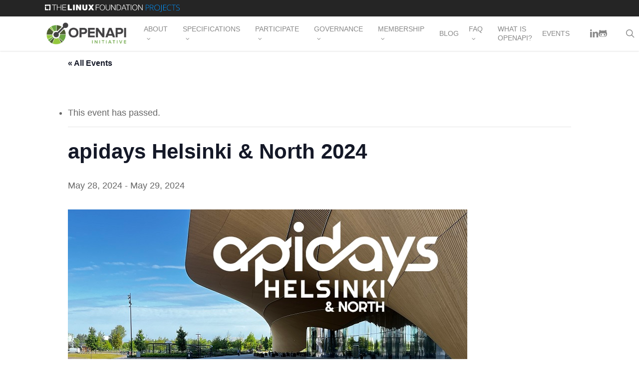

--- FILE ---
content_type: text/css
request_url: https://www.openapis.org/wp-content/themes/salient-child/vc-addons/css/vc-addons.css?ver=18.0.2
body_size: 4513
content:
/* LIST VIEW DESIGN */

.list-design.outer {
	width: 100%;
}

.list-design.flex {
	display: flex;
	padding: 30px 0;
}

.list-design.flex div {
	display: flex;
}

.list-design.flex .in-category {
	display: block;
}

.list-design.left {
	flex-basis: 33.33%;
	flex-direction: column;
	border: none;
	margin-right: 2.5rem;
	align-items: center;
	justify-content: center;
}

.list-design.left a {
	width: 100%;
}

.list-design.left img {
	width: 100% !important;
	margin: 0 !important;
	object-fit: contain !important;
}

.list-design.right {
	flex-basis: 66.66%;
	flex-direction: column;
}

.list-design.right .in-category a {
	margin-left: 5px !important;
}

.list-design.full-width {
	flex-basis: 100%;
	flex-direction: column;
}

.list-design.title {
	font-size: 1rem;
	line-height: 1rem;
	margin: 0 !important;
	padding: 0 0 10px 0 !important;
}

.list-design.title a {
	font-size: 1rem;
	line-height: 1rem;
	font-weight: 700;
}

.list-design.title .external-site:after {
	/* content: "\f35d"; */
	content: "\f08e";
	font-family: "FontAwesome";
	margin-left: 5px;
	font-size: 0.75rem;
}

.list-design.date-calendar {
	font-size: 1rem;
	line-height: 1.25rem;
	padding: 0 0 10px 0;
	margin: 0 !important;
}

.list-design.author {
	padding-bottom: 0 !important;
}

.list-design.date-calendar:before {
	content: "\f073";
	font-family: "FontAwesome";
	margin: 0 10px 0 0;
}

.list-design.excerpt {
	font-size: 14px;
	line-height: 20px;
	display: inline-block !important;
}

a.list-design.navigation-btn {
	display: inline-block;
	border: 1px solid;
	padding: 5px 10px;
	margin-bottom: 15px;
}

.list-design.navigation-btn:after {
	font-family: "FontAwesome";
	content: "\f178";
	margin-left: 5px;
}

/* GRID DESIGN */
.grid-design.outer {
	display: flex;
	min-height: 100px;
	margin-bottom: 0;
	margin-top: 20px;
	/* align-items: center; */
	/* justify-content: center; */
}

.grid-design.outer .col {
	margin-bottom: 2%;
}

.grid-design.outer img {
	width: 100%;
	object-fit: cover;
	max-height: 225px;
}

.grid-design.outer .vc_col-sm-3 {
	max-width: 23%;
	flex: 1 1 0;
	width: 100%;
}

.grid-design .members {
	padding: 35px;
	/* margin: 15px; REMOVING THIS AND ADDING 15PX TO PADDING KEEPS THE GRIDS SAME WIDTH IF ON THE LAST ROW */
}

.grid-design.image-wrapper {
	margin: 0 auto;
	text-align: center;
	height: 100px;
	margin: 0;
	display: flex;
	align-items: center;
	justify-content: center;
}

.grid-design.image-wrapper a,
.grid-design.image-wrapper img {
	width: 100%;
	height: 100% !important;
	max-height: 100px;
	margin-bottom: 0;
	display: flex;
	justify-content: center;
	align-items: center;
	-webkit-transform: scale(1);
	-ms-transform: scale(1);
	transform: scale(1);
	-webkit-transition: 0.3s ease-in-out;
	transition: 0.3s ease-in-out;
	object-fit: contain;
}

.grid-design.image-wrapper img:hover {
	-webkit-transform: scale(1.1);
	-ms-transform: scale(1.1);
	transform: scale(1.1) !important;
}

.grid-design .projects,
.grid-design .working-groups {
	box-shadow: 0px 0px 15px rgb(0 0 0 / 15%);
	border-radius: 10px;
	margin: 15px;
}

.grid-design .projects p,
.grid-design .working-groups p {
	padding: 0 0 10px 0;
	font-size: 18px;
	line-height: 28px;
	font-weight: 600;
}

.grid-design .link-wrap {
	display: flex;
	flex-direction: column;
	height: 100%;
	padding: 30px;
}

.grid-design .inner {
	display: flex;
	flex-direction: column;
	flex-grow: 1;
	flex-basis: 0;
	margin: 0 10px;
}

.grid-design .learn-more {
	text-decoration: underline;
}

.grid-design h3 {
	word-wrap: break-word;
}

.grid-design .learn-more,
.grid-design.projects-btn:after,
.grid-design.working-groups-btn:after {
	content: " >>";
}

.grid-design.projects-btn,
.grid-design.working-groups-btn {
	text-decoration: underline;
}

.category-time-wrapper {
	padding-bottom: 10px;
}

.grid-tags-wrapper {}

.grid-tag {
	display: inline-block;
	margin-top: 10px;
	font-size: 0.8em;
}

.grid-design.title {
	display: block;
}

.grid-design.excerpt {
	padding-top: 10px;
}

.grid-design.navigation-btn {
	display: flex;
	flex: 1;
	align-items: flex-end;
	justify-content: center;
}

.grid-design.navigation-btn a {
	color: #ffffff;
	padding: 0 35px;
	border-radius: 30px;
	margin-top: 10px;
	display: inline-block;
}

/*
.grid-design.navigation-btn a:after {
 content: "\f35d";
  content: "\f08e";
  font-family: "FontAwesome";
  color: #ffffff;
  margin-left: 10px;
}

.grid-design .projects-btn,
.grid-design .working-groups-btn {
	color: #ffffff;
	font-size: 1rem;
	line-height: 1rem;
	padding: 10px;
	border-radius: 5px;
	transform: translateX(0);
	transition: opacity .45s cubic-bezier(.25, 1, .33, 1), transform .45s cubic-bezier(.25, 1, .33, 1);
}

.grid-design .projects-btn:hover.
.grid-design .working-groups-btn:hover {
	color: #ffffff;
	opacity: .85;
}
*/

/* FLIPBOX DESIGN */
.flipbox-design.outer {
	display: flex;
}

.flipbox-design .projects,
.flipbox-design .working-groups {
	margin: 15px;
}

.flipbox-design.outer .col {
	margin-bottom: 2%;
}

.flipbox-design .flipbox {
	background-color: transparent;
	width: 100%;
	height: 450px;
}

.flipbox-design .flipbox-inner {
	position: relative;
	width: 100%;
	height: 100%;
	text-align: center;
	transition: transform 0.6s;
	transform-style: preserve-3d;
}

.flipbox-design .flipbox:hover .flipbox-inner {
	transform: rotateY(180deg);
}

.flipbox-design .flipbox-front,
.flipbox-design .flipbox-back {
	position: absolute;
	width: 100%;
	height: 100%;
	-webkit-backface-visibility: hidden;
	backface-visibility: hidden;
	display: flex;
	flex-direction: column;
	align-items: center;
}

.flipbox-design .flipbox-front {
	padding: 35px;
	justify-content: center;
}

.flipbox-design .flipbox-front img {
	width: 100%;
	object-fit: contain;
}

.flipbox-design .flipbox-back {
	transform: rotateY(180deg);
	justify-content: start;
	padding: 35px 15px;
}

.flipbox-back h3,
.flipbox-back p {
	color: #ffffff;
}

.flipbox-design .projects-btn,
.flipbox-design .working-groups-btn {
	background-color: #ffffff;
	padding: 8px 44px;
	border-radius: 30px;
	font-weight: 700;
	text-transform: uppercase;
	margin-top: auto;
}

/* PAGINATION */

.recent-posts-pagination {
	text-align: center;
	font-size: 1rem;
	height: 50px;
	display: flex;
	justify-content: center;
	margin-top: 20px;
}

.recent-posts-pagination .links {
	align-content: center;
}

.recent-posts-pagination .page-numbers {
	margin-right: 5px;
	color: inherit;
}

.page-numbers span {
	color: #ffffff;
	padding: 10px;
}

.embedded-code iframe {
	width: 100% !important;
	height: 200px !important;
}

/* SLICK SLIDER STYLES */
.slider.container {
	background: transparent;
	width: 100%;
	margin: 0 auto;
	padding: 4rem 0;
}

.slider.inside {
	max-width: 1200px;
}

.slider {
	margin: 0 auto;
}

.slider img {
	width: 75px !important;
	height: 75px !important;
	cursor: pointer;
	object-fit: contain;
	margin-bottom: 0 !important;
}

.slider.link {
	text-align: center;
	padding-top: 15px;
}

.slick-slide {
	align-content: center;
	background: #fff;
	border: 1px solid hsla(0, 0%, 92%, 0.1);
	border-radius: 15px;
	-webkit-filter: drop-shadow(0 1.5px 2px rgba(0, 0, 0, 0.1));
	filter: drop-shadow(0 1.5px 2px rgba(0, 0, 0, 0.1));
	margin-bottom: 15px;
	margin-right: 15px;
	margin-top: 2px;
	padding: 15px;
}

.slick-slide:hover {
	-webkit-animation-duration: 0.3s;
	animation-duration: 0.3s;
	-webkit-animation-iteration-count: 1;
	animation-iteration-count: 1;
	-webkit-animation-name: pop-sm;
	animation-name: pop-sm;
	-webkit-animation-timing-function: linear;
	animation-timing-function: linear;
	border: 1px solid hsla(0, 0%, 92%, 0.3);
}

@keyframes pop-sm {
	50% {
		-webkit-transform: scale(1.03);
		transform: scale(1.03);
	}
}

/* WEBINARS */
.webinars-outer {
	display: flex;
	flex-wrap: wrap;
}

.webinars-inner {
	display: flex;
	flex-direction: column;
	flex-grow: 1;
	flex-basis: 0;
	margin: 0 20px;
}

.webinars-navigation-btn {
	margin-top: 30px;
}

.webinars-navigation-btn a {
	padding: 10px 30px;
	border-radius: 45px;
	color: #ffffff;
}

.webinars-outer .webinars-non-iframe,
.webinars-outer .webinars-non-iframe img {
	width: 100%;
	height: 100%;
}

.webinars-excerpt {
	padding-bottom: 0;
	margin-top: 10px;
}

/* PERSONS CUSTOM POST TYPE CSS */

.persons .col {
	margin: 0 0 20px 0 !important;
}

.single-person {
	margin-bottom: 20px;
}

.single-person-title h3,
.single-person-title h5 {
	text-align: center;
	font-size: 20px !important;
	margin-bottom: 0 !important;
	line-height: 25px !important;
}

.single-person-title h5 {
	font-weight: 100;
}

.single-person-description {
	padding: 10px 0;
	text-align: center;
}

.single-person-description p {
	font-size: 11px;
	padding-bottom: 10px !important;
}

.single-person-description p.read-more {
	padding-bottom: 0px !important;
}

.long-description {
	margin-bottom: 20px;
}

.social-links {
	text-align: center;
}

.single-person-icon,
.single-person-title,
.single-person-description {
	width: 100%;
}

.lightbox {
	display: none;
}

.fa.fa-classic.fa-brands.fa-mastodon::before {
	content: "\e917";
	font-family: icomoon;
}

/* NEW PERSON PROFILE PHOTO OVERRIDES */

.single-person-icon {
	width: 100px !important;
	height: 100px !important;
	margin: 0 auto;
	text-align: center;
	border-radius: 50px;
	overflow: hidden !important;
}

.single-person-icon img {
	min-height: 100% !important;
	text-align: center;
	max-width: 100% !important;
}

/* VENDORS CPT CSS */

#vendor-filter-error {
	display: block;
	font-size: 15px;
	color: #000;
}

#vendor-filter-error.hidden {
	display: none;
}

#vendor-dropdown .term-filter-parent {
	font-weight: 600;
}

#vendor-dropdown label {
	font-size: 13px;
	margin-bottom: 10px;
}

#vendor-dropdown select {
	margin: 5px 0 20px;
}

.vendor-container {
	height: 300px;
	min-height: 300px;
	max-height: 300px;
}

.vendor-title {
	font-size: 16px;
	line-height: 20px;
	font-weight: 700;
}

.vendor-shortdesc {
	font-size: 13px !important;
	line-height: 13px !important;
	margin: 10px;
	min-height: 60px;
	overflow: hidden;
}

.vendor-question {
	padding-bottom: 0;
	font-weight: bold;
}

.pull-left {
	float: left;
}

@media (max-width: 1300px) {
	.vendor-container {
		width: 30% !important;
	}
}

@media (max-width: 1100px) {
	.vendor-container {
		width: 45% !important;
	}
}

@media (max-width: 800px) {

	.vendor-container,
	.mix:not(.security-advisors-child),
	.gap {
		width: 100% !important;
	}
}

@media (max-width: 748px) {

	.vendor-container,
	.mix:not(.security-advisors-child),
	.gap {
		width: 100% !important;
		min-height: 250px;
		height: 250px;
	}
}

#vendor-parent img {
	max-height: 75px;
	margin-bottom: 0;
	cursor: pointer;
	object-fit: contain;
}

.lightbox {
	display: none;
}

.featherlight .featherlight-inner img {
	max-height: 100px;
}

#vendor-parent .mix {
	border: 1px solid #ccc;
	width: 22.5%;
	margin-right: 15px;
	margin-bottom: 20px;
	padding: 10px;
	display: flex;
	justify-content: space-between;
	flex-direction: column;
}

/*
#vendor-parent .mix:hover {
	border-color: #168fdf;
}
*/

#vendor-parent.wpls-logo-showcase.wpls-logo-grid {
	font-size: 0 !important;
	clear: both;
	margin-top: 80px;
}

#vendor-dropdown fieldset {
	margin-right: 20px;
}

.mix,
.gap {
	width: calc(100% / 4 - (((4 - 1) * 1rem) / 4));
	float: left;
	text-align: center;
}

/* PADDING FOR THE LIGHTBOX VENDOR OFFERINGS */
.lightbox.featherlight-inner {
	padding: 35px;
}

/* PEOPLE CPT CSS */
.grid-design.outer.people {
	padding-bottom: 24px;
}

.vc_col-sm-4.grid-design.people {
	border-radius: 3px;
	max-width: 287px;
	transform: translateZ(0);
	transition-duration: 0.3s;
	transition-property: transform;
	box-shadow: 0 2px 5px rgba(0, 0, 0, 0.1);
	margin: 12px;
	display: flex;
	flex-direction: column;
}

.vc_col-sm-4.grid-design.people:hover {
	transform: scale(1.013);
}

.grid-design.link-wrap.people {
	padding: 0;
	display: initial;
	height: auto;
}

.grid-design.link-wrap.people img {
	margin: 0;
	border-radius: 3px 3px 0 0;
	max-height: 100%;
	height: 300px;
	width: 300px !important;
	object-fit: cover;
}

.grid-design.body-wrapper.people {
	padding: 24px;
	display: flex;
	flex-direction: column;
	height: 100%;
}

.social.people {
	margin-top: auto;
}

.social.people a {
	margin-right: 10px;
	margin-top: 16px;
	display: inline-block;
}

.social.people i[class^="icon-"] {
	display: initial;
	text-align: center;
	vertical-align: inherit !important;
}

.social.people .dashicons {
	vertical-align: unset !important;
}

h3.name.people {
	font-size: 22px !important;
	line-height: 130% !important;
	color: #333;
}

.pronoun.people {
	color: #333;
	font-size: 10px;
	font-weight: 700;
	line-height: 140%;
	margin-top: 2px;
	padding-bottom: 16px;
	font-style: italic;
}

h4.title.people,
h4.company.people {
	color: #333;
	font-size: 16px !important;
	line-height: 140% !important;
	width: 100%;
}

h4.title.people {
	font-weight: 400 !important;
	font-style: italic !important;
}

h4.company.people {
	font-weight: 700;
}

h4.role-tier.people {
	font-style: normal;
	color: #000;
	font-size: 16px !important;
	line-height: 140% !important;
	width: 100%;
}

/* MODAL OF PEOPLE */
.featherlight .featherlight-content {
	max-width: 800px;
	padding: 0;
}

.featherlight .featherlight-close-icon {
	cursor: pointer;
	display: inline-block;
	height: 50px;
	padding: 0;
	width: 50px;
	font-size: 28px;
	border-radius: 0 !important;
	background: #000000;
	color: #ffffff;
}

.featherlight-close-icon.featherlight-close:hover {
	background: #747474;
}

.modal.people {
	display: flex;
	flex-direction: row;
}

.biography.people {
	font-size: 12px;
	letter-spacing: 0.02em;
	line-height: 150%;
}

.modal.people img {
	max-height: 100%;
	height: 300px;
	width: 300px;
	object-fit: cover;
}

.content.people {
	margin: 24px 50px 0 50px;
}

.modal .title.people {
	display: inline-block;
	margin-right: 16px;
}

/* ORGANIZATIONS CPT CSS */
.grid-design.outer.organizations {
	padding-bottom: 24px;
}

.vc_col-sm-4.grid-design.organizations {
	border-radius: 3px;
	max-width: 287px;
	transform: translateZ(0);
	transition-duration: 0.3s;
	transition-property: transform;
	box-shadow: 0 2px 5px rgba(0, 0, 0, 0.1);
	margin: 12px;
	display: flex;
	flex-direction: column;
}

.vc_col-sm-4.grid-design.organizations:hover {
	transform: scale(1.013);
}

.grid-design.link-wrap.organizations {
	padding: 0;
	display: flex;
	justify-content: center;
	height: auto;
}

.grid-design.link-wrap.organizations img {
	margin: 0;
	border-radius: 3px 3px 0 0;
	max-height: 100%;
	height: 200px;
	width: 200px !important;
	object-fit: contain;
	margin: 0 auto;
}

.grid-design.body-wrapper.organizations {
	padding: 24px;
	display: flex;
	flex-direction: column;
	height: 100%;
}

h3.name.organizations {
	font-size: 18px !important;
	line-height: 130% !important;
	color: #333;
}

h4.title.organizations {
	color: #747474;
	font-size: 16px !important;
	line-height: 140% !important;
	width: 100%;
}

.social.organizations {
	margin-top: auto;
}

.social.organizations a {
	margin-right: 10px;
	margin-top: 16px;
	display: inline-block;
}

/* MODAL OF ORGANIZATIONS */
.featherlight .featherlight-content {
	max-width: 800px;
	padding: 0;
}

.featherlight .featherlight-close-icon {
	cursor: pointer;
	display: inline-block;
	height: 50px;
	padding: 0;
	width: 50px;
	font-size: 28px;
	border-radius: 0 !important;
	background: #000000;
	color: #ffffff;
}

.featherlight-close-icon.featherlight-close:hover {
	background: #747474;
}

.modal.organizations {
	display: flex;
	flex-direction: row;
}

.biography.organizations {
	font-size: 12px;
	letter-spacing: 0.02em;
	line-height: 150%;
}

.modal.organizations img {
	max-height: 100%;
	height: 200px;
	width: 200px;
	object-fit: contain;
}

.modal.logo-wrap {
	display: flex;
	justify-content: center;
	width: 100%;
	margin-left: 50px;
}

.content.organizations {
	margin: 24px 50px 0 50px;
}

.modal .title.organizations {
	display: inline-block;
	margin-right: 16px;
}

/* MEMBERS GRID API */
.members-grid-outer {
	display: flex;
	flex-wrap: wrap;
	justify-content: center;
	align-content: center;
}

.members-grid-item {
	align-content: center;
	padding: 30px;
	text-align: center;
}

/* START OF MOBILE STYLE */

@media only screen and (max-width: 600px) {
	.list-design.flex {
		flex-flow: column !important;
	}

	.grid-design.outer {
		display: grid;
		margin-bottom: 0;
		min-height: 100px;
		align-items: center;
		justify-content: center;
	}

	.grid-design.outer .grid-design.projects,
	.grid-design.outer .grid-design.working-groups {
		margin: 0;
		margin-bottom: 35px;
		padding: 15px;
	}

	.flipbox-design.outer {
		display: grid;
		margin-bottom: 0;
	}

	.flipbox-design .projects,
	.flipbox-design .working-groups {
		margin: 0;
		margin-bottom: 35px;
	}

	.list-design.right {
		flex-basis: 100%;
	}

	.grid-design.outer .vc_col-sm-3 {
		max-width: 100% !important;
	}

	#vendor-dropdown fieldset {
		float: none;
		margin-bottom: 10px;
		width: 100% !important;
	}

	.mg-4,
	.mg-5,
	.mg-6 {
		grid-template-columns: 1fr;
	}
}

/* FIX FOR RESPONSIVE FLEX ON RECENT POSTS USING GRID LAYOUT */
@media only screen and (max-width: 690px) {
	.grid-design.outer .vc_col-sm-3 {
		max-width: 100% !important;
	}

	.grid-design.outer .vc_col-sm-3 {
		max-width: 45%;
	}
}

@media only screen and (max-width: 999px) {
	.grid-design.outer {
		flex-wrap: wrap;
	}

	.grid-design.outer .vc_col-sm-3 {
		max-width: 47%;
		flex: 1 1 auto;
		width: 100%;
	}
}

@media only screen and (max-width: 853px) {
	.grid-design.outer .vc_col-sm-3 {
		max-width: 46%;
	}

	/* PEOPLES MOBILE MODAL*/
	.modal.people {
		flex-direction: column;
	}

	h3.title.people {
		margin: 5px 0 !important;
	}

	h4.title.people {
		margin: 5px 0 10px 0 !important;
	}

	.content.people {
		margin: 10px 0;
	}
}